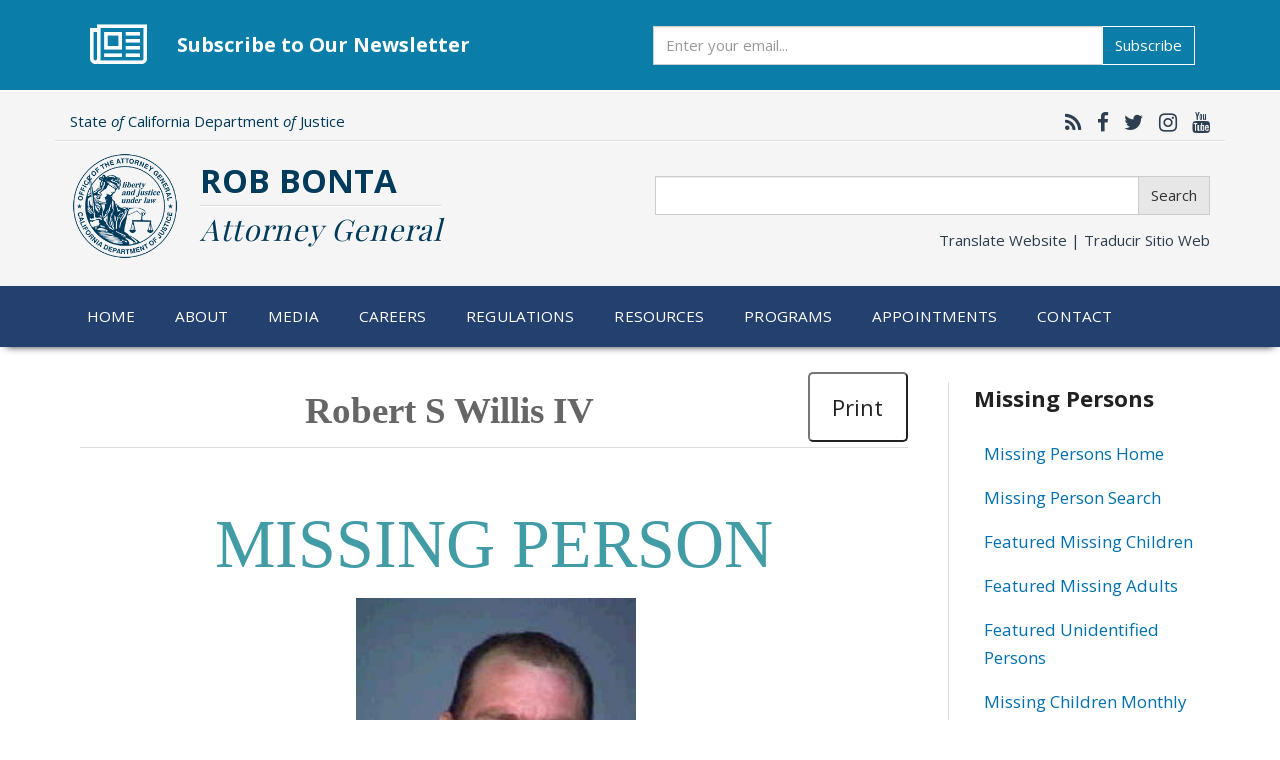

--- FILE ---
content_type: text/html; charset=utf-8
request_url: https://oag.ca.gov/missing/person/robert-s-willis-iv
body_size: 20652
content:
<!DOCTYPE html>
<html lang="en" dir="ltr" prefix="og: http://ogp.me/ns# content: http://purl.org/rss/1.0/modules/content/ dc: http://purl.org/dc/terms/ foaf: http://xmlns.com/foaf/0.1/ rdfs: http://www.w3.org/2000/01/rdf-schema# sioc: http://rdfs.org/sioc/ns# sioct: http://rdfs.org/sioc/types# skos: http://www.w3.org/2004/02/skos/core# xsd: http://www.w3.org/2001/XMLSchema#">
<head>
  <link rel="profile" href="http://www.w3.org/1999/xhtml/vocab" />
  <meta name="viewport" content="width=device-width, initial-scale=1.0">
  <meta http-equiv="Content-Type" content="text/html; charset=utf-8" />
<meta name="google-site-verification" content="xEmL-C4GwHUUV3xa5_meEBdRXothjohFP-peTjXSHtc" />
<link rel="shortcut icon" href="https://oag.ca.gov/sites/default/files/favicon_0.ico" type="image/vnd.microsoft.icon" />
<meta name="google-site-verification" content="rQ6oZQIxn_Jgp7Dq-sgruJW1gy830BKvtFSBNjqSw7A" />
<meta name="msvalidate.01" content="677D5153D29C8072A80042A74C837F58" />
<meta name="generator" content="Drupal 7 (http://drupal.org)" />
<link rel="canonical" href="https://oag.ca.gov/missing/person/robert-s-willis-iv" />
<link rel="shortlink" href="https://oag.ca.gov/node/98600" />
<meta property="og:site_name" content="State of California - Department of Justice - Office of the Attorney General" />
<meta property="og:type" content="article" />
<meta property="og:url" content="https://oag.ca.gov/missing/person/robert-s-willis-iv" />
<meta property="og:title" content="Robert S Willis IV" />
<meta property="og:updated_time" content="2017-11-22T08:09:10-08:00" />
<meta property="og:image" content="https://oag.ca.gov/sites/default/files/oag-opengraph.jpg" />
<meta name="twitter:card" content="summary_large_image" />
<meta name="twitter:url" content="https://oag.ca.gov/missing/person/robert-s-willis-iv" />
<meta name="twitter:title" content="Robert S Willis IV" />
<meta name="twitter:image" content="https://oag.ca.gov/sites/default/files/oag-opengraph.jpg" />
<meta property="article:published_time" content="2017-04-21T00:00:00-07:00" />
<meta property="article:modified_time" content="2017-11-22T08:09:10-08:00" />
<link rel="apple-touch-icon" href="https://oag.ca.gov/sites/default/themes/custom2017/oag2017/img/apple-touch-icon.png" />
<link rel="apple-touch-icon" href="https://oag.ca.gov/sites/default/themes/custom2017/oag2017/img/apple-touch-icon-72x72.png" sizes="72x72" />
<link rel="apple-touch-icon" href="https://oag.ca.gov/sites/default/themes/custom2017/oag2017/img/apple-touch-icon-76x76.png" sizes="76x76" />
<link rel="apple-touch-icon" href="https://oag.ca.gov/sites/default/themes/custom2017/oag2017/img/apple-touch-icon-114x114.png" sizes="114x114" />
<link rel="apple-touch-icon" href="https://oag.ca.gov/sites/default/themes/custom2017/oag2017/img/apple-touch-icon-120x120.png" sizes="120x120" />
<link rel="apple-touch-icon" href="https://oag.ca.gov/sites/default/themes/custom2017/oag2017/img/apple-touch-icon-144x144.png" sizes="144x144" />
<link rel="apple-touch-icon" href="https://oag.ca.gov/sites/default/themes/custom2017/oag2017/img/apple-touch-icon-152x152.png" sizes="152x152" />
<link rel="apple-touch-icon" href="https://oag.ca.gov/sites/default/themes/custom2017/oag2017/img/apple-touch-icon-180x180.png" sizes="180x180" />
<link rel="apple-touch-icon-precomposed" href="https://oag.ca.gov/sites/default/themes/custom2017/oag2017/img/apple-touch-icon-57x57.png" />
<link rel="apple-touch-icon-precomposed" href="https://oag.ca.gov/sites/default/themes/custom2017/oag2017/img/apple-touch-icon-72x72.png" sizes="72x72" />
<link rel="apple-touch-icon-precomposed" href="https://oag.ca.gov/sites/default/themes/custom2017/oag2017/img/apple-touch-icon-76x76.png" sizes="76x76" />
<link rel="apple-touch-icon-precomposed" href="https://oag.ca.gov/sites/default/themes/custom2017/oag2017/img/apple-touch-icon-114x114.png" sizes="114x114" />
<link rel="apple-touch-icon-precomposed" href="https://oag.ca.gov/sites/default/themes/custom2017/oag2017/img/apple-touch-icon-120x120.png" sizes="120x120" />
<link rel="apple-touch-icon-precomposed" href="https://oag.ca.gov/sites/default/themes/custom2017/oag2017/img/apple-touch-icon-144x144.png" sizes="144x144" />
<link rel="apple-touch-icon-precomposed" href="https://oag.ca.gov/sites/default/themes/custom2017/oag2017/img/apple-touch-icon-152x152.png" sizes="152x152" />
<link rel="apple-touch-icon-precomposed" href="https://oag.ca.gov/sites/default/themes/custom2017/oag2017/img/apple-touch-icon-180x180.png" sizes="180x180" />
  <title>Robert S Willis IV | State of California - Department of Justice - Office of the Attorney General</title>
  <style>
@import url("https://oag.ca.gov/modules/system/system.base.css?t85m9g");
</style>
<style>
@import url("https://oag.ca.gov/sites/default/modules/simplenews/simplenews.css?t85m9g");
@import url("https://oag.ca.gov/modules/field/theme/field.css?t85m9g");
@import url("https://oag.ca.gov/sites/default/modules/logintoboggan/logintoboggan.css?t85m9g");
@import url("https://oag.ca.gov/modules/node/node.css?t85m9g");
@import url("https://oag.ca.gov/sites/default/modules/calendar/css/calendar_multiday.css?t85m9g");
@import url("https://oag.ca.gov/sites/default/modules/views/css/views.css?t85m9g");
</style>
<style>
@import url("https://oag.ca.gov/sites/default/modules/ctools/css/ctools.css?t85m9g");
@import url("https://oag.ca.gov/sites/default/modules/wysiwyg_linebreaks/wysiwyg_linebreaks.css?t85m9g");
@import url("https://oag.ca.gov/sites/default/modules/date/date_api/date.css?t85m9g");
</style>
<link type="text/css" rel="stylesheet" href="//maxcdn.bootstrapcdn.com/font-awesome/4.7.0/css/font-awesome.min.css" media="all" />
<link type="text/css" rel="stylesheet" href="/sites/default/themes/custom2017/oag2017/css/bootstrap-doj-ext.css" media="all" />
<style>
@import url("https://oag.ca.gov/sites/default/themes/contrib/bootstrap/css/3.3.5/overrides.min.css?t85m9g");
@import url("https://oag.ca.gov/sites/default/themes/custom2017/oag2017/css/style.css?t85m9g");
@import url("https://oag.ca.gov/sites/default/themes/custom2017/oag2017/css/overrides.css?t85m9g");
@import url("https://oag.ca.gov/sites/default/themes/custom2017/oag2017/css/yamm-mega-menu.css?t85m9g");
</style>
  <!-- HTML5 element support for IE6-8 -->
  <!--[if lt IE 9]>
    <script src="https://cdn.jsdelivr.net/html5shiv/3.7.3/html5shiv-printshiv.min.js"></script>
  <![endif]-->
  <script src="//code.jquery.com/jquery-1.9.1.min.js"></script>
<script>window.jQuery || document.write("<script src='/sites/default/modules/jquery_update/replace/jquery/1.9/jquery.min.js'>\x3C/script>")</script>
<script src="https://oag.ca.gov/misc/jquery-extend-3.4.0.js?v=1.9.1"></script>
<script src="https://oag.ca.gov/misc/jquery-html-prefilter-3.5.0-backport.js?v=1.9.1"></script>
<script src="https://oag.ca.gov/misc/jquery.once.js?v=1.2"></script>
<script src="https://oag.ca.gov/misc/drupal.js?t85m9g"></script>
<script src="https://oag.ca.gov/misc/form.js?v=7.98"></script>
<script src="/sites/default/themes/custom2017/oag2017/js/bootstrap.js"></script>
<script src="https://oag.ca.gov/sites/default/modules/spamspan/spamspan.js?t85m9g"></script>
<script src="https://oag.ca.gov/sites/default/modules/google_analytics/googleanalytics.js?t85m9g"></script>
<script src="https://www.googletagmanager.com/gtag/js?id=G-6SNZMLLM7F"></script>
<script>window.dataLayer = window.dataLayer || [];function gtag(){dataLayer.push(arguments)};gtag("js", new Date());gtag("set", "developer_id.dMDhkMT", true);gtag("config", "G-6SNZMLLM7F", {"groups":"default"});</script>
<script src="https://oag.ca.gov/sites/default/modules/field_group/field_group.js?t85m9g"></script>
<script src="https://oag.ca.gov/sites/default/themes/contrib/bootstrap/js/misc/_collapse.js?v=7.98"></script>
<script>jQuery.extend(Drupal.settings, {"basePath":"\/","pathPrefix":"","setHasJsCookie":0,"ajaxPageState":{"theme":"oag2017","theme_token":"-XuJkUjonpPcWKZKhRZO5ZYO9FOk1uj7wIxTQgRKAmY","js":{"sites\/default\/themes\/contrib\/bootstrap\/js\/bootstrap.js":1,"\/\/code.jquery.com\/jquery-1.9.1.min.js":1,"0":1,"misc\/jquery-extend-3.4.0.js":1,"misc\/jquery-html-prefilter-3.5.0-backport.js":1,"misc\/jquery.once.js":1,"misc\/drupal.js":1,"misc\/form.js":1,"\/sites\/default\/themes\/custom2017\/oag2017\/js\/bootstrap.js":1,"sites\/default\/modules\/spamspan\/spamspan.js":1,"sites\/default\/modules\/google_analytics\/googleanalytics.js":1,"https:\/\/www.googletagmanager.com\/gtag\/js?id=G-6SNZMLLM7F":1,"1":1,"sites\/default\/modules\/field_group\/field_group.js":1,"sites\/default\/themes\/contrib\/bootstrap\/js\/misc\/_collapse.js":1},"css":{"modules\/system\/system.base.css":1,"sites\/default\/modules\/simplenews\/simplenews.css":1,"modules\/field\/theme\/field.css":1,"sites\/default\/modules\/logintoboggan\/logintoboggan.css":1,"modules\/node\/node.css":1,"sites\/default\/modules\/calendar\/css\/calendar_multiday.css":1,"sites\/default\/modules\/views\/css\/views.css":1,"sites\/default\/modules\/ctools\/css\/ctools.css":1,"sites\/default\/modules\/wysiwyg_linebreaks\/wysiwyg_linebreaks.css":1,"sites\/default\/modules\/date\/date_api\/date.css":1,"\/\/maxcdn.bootstrapcdn.com\/font-awesome\/4.7.0\/css\/font-awesome.min.css":1,"\/sites\/default\/themes\/custom2017\/oag2017\/css\/bootstrap-doj-ext.css":1,"sites\/default\/themes\/contrib\/bootstrap\/css\/3.3.5\/overrides.min.css":1,"sites\/default\/themes\/custom2017\/oag2017\/css\/style.css":1,"sites\/default\/themes\/custom2017\/oag2017\/css\/overrides.css":1,"sites\/default\/themes\/custom2017\/oag2017\/css\/yamm-mega-menu.css":1}},"better_exposed_filters":{"views":{"missing_persons_bulletins":{"displays":{"Monthly":{"filters":[]},"Quarterly":{"filters":[]}}}}},"googleanalytics":{"account":["G-6SNZMLLM7F"],"trackOutbound":1,"trackMailto":1,"trackDownload":1,"trackDownloadExtensions":"7z|aac|arc|arj|asf|asx|avi|bin|csv|doc|exe|flv|gif|gz|gzip|hqx|jar|jpe?g|js|mp(2|3|4|e?g)|mov(ie)?|msi|msp|pdf|phps|png|ppt|qtm?|ra(m|r)?|sea|sit|tar|tgz|torrent|txt|wav|wma|wmv|wpd|xls|xml|z|zip|pdf|"},"field_group":{"fieldset":"full"},"bootstrap":{"anchorsFix":"0","anchorsSmoothScrolling":"0","formHasError":1,"popoverEnabled":1,"popoverOptions":{"animation":1,"html":0,"placement":"right","selector":"","trigger":"click","triggerAutoclose":1,"title":"","content":"","delay":0,"container":"body"},"tooltipEnabled":1,"tooltipOptions":{"animation":1,"html":0,"placement":"auto left","selector":"","trigger":"hover focus","delay":0,"container":"body"}}});</script>
</head>
<body class="html not-front not-logged-in one-sidebar sidebar-second page-node page-node- page-node-98600 node-type-missing-person">
  <div id="skip-link">
    <a href="#main-content" class="element-invisible element-focusable">Skip to main content</a>
  </div>
    <header role="banner" id="page-header">
      <div class="region region-header">
    <div id="block-block-467" class="block block-block">

    
  <div class="content">
    <section id="ag-newsletter" class="container-fluid  sect-separator" style="margin-bottom:1.5rem; border-bottom:0;">
    <div class="container">
      <div class="icon"><i class="fa fa-newspaper-o" aria-hidden="true"></i></div>
      <h2 class="title" style="margin-bottom:0">Subscribe to Our Newsletter</h2>
      <form action="https://public.govdelivery.com/accounts/CAOAG/subscribers/qualify" accept-charset="UTF-8" method="post">
        <input type="hidden" name="utf8" value="&#x2713;" />
      	<input type="hidden" name="topic_id" id="topic_id" value="CAOAG_4" />
        <div class="input-group">
          <label class="sr-only" for="ag-weekly-newsletter" style="color: initial; background-color: initial">Subscribe</label>
          <input class="form-control form-subscribe" name="email" type="email" id="ag-weekly-newsletter" placeholder="Enter your email...">
          <span class="input-group-btn">
            <button name="commit" class="btn btn-info" type="submit" data-disable-with="Subscribe">Subscribe</button>
          </span>
        </div>
      </form>
    </div>
  </section>  </div>
</div><div id="block-block-370" class="block block-block">

    
  <div class="content">
    <div class="container">
	<div class="row top-row">
       <div class="col-xs-6 col-md-7"> 
       	  <div class="universal-heading">	
       		State <em>of</em> California Department <em>of</em> Justice 
          </div>  
       </div>	
	   <div class="col-xs-6 col-md-5">
          <div class="social-network">
            
       		<a href="https://oag.ca.gov/news/feed" target="_blank" title="California Attorney General RSS Feed" aria-label="California Attorney General RSS Feed"><i class="fa fa-rss" aria-hidden="true"></i></a>
			<a href="https://www.facebook.com/AGRobBonta" target="_blank" title="California Attorney General Facebook" aria-label="California Attorney General Facebook"><i class="fa fa-facebook" aria-hidden="true"></i></a>
			<a href="https://twitter.com/AGRobBonta" target="_blank" title="California Attorney General Twitter" aria-label="California Attorney General Twitter"><i class="fa fa-twitter" aria-hidden="true"></i></a>
                        <a href="https://www.instagram.com/AGRobBonta" target="_blank" title="California Attorney General Instagram" aria-label="California Attorney General Instagram"><i class="fa fa-instagram" aria-hidden="true"></i></a>
			<a href="https://www.youtube.com/user/caoag" target="_blank" title="California Attorney General YouTube" aria-label="California Attorney General YouTube"><i class="fa fa-youtube" aria-hidden="true"></i></a>
                        <!-- <a href="#" target="_blank" title="Google Translate this website" aria-label="Google Translate this website"><i class="fa fa-globe" aria-hidden="true"></i></a> -->
          </div>   
	   </div>
	</div>
    <div class="row middle-row">
       
        <div class="col-xs-12 col-md-6">
            <div class="main-logo-container">
            	<a href="/"><img class="main-logo" src="/sites/default/themes/custom2017/oag2017/img/doj-seal-header.png" alt="Calfifornia Department of Justice - Office of the Attorney General"></a>
            </div>
        	<div class="header">
            	<span>Rob Bonta</span> <br>
                <div class="header-separator"></div>
            	<span class="title">Attorney General</span>
            </div>
        </div>
        <div class="col-xs-12- col-md-6">
        	<div class="form-group">          
              <form action="/search-results/" accept-charset="utf-8">
              <div class="input-group desktopNavSearch">
                <label class="sr-only" for="query-header">Search</label>
                <input class="form-control form-search" name="query" type="text" id="query-header">
                <span class="input-group-btn">
                  <button class="btn btn-default form-submit" type="submit">Search</button>
                </span>
              </div>
              </form>
             <div class="form-group translate-header">
            	<a class="translate" data-toggle="modal" href="#siteTranslate">Translate Website&nbsp;|&nbsp;<span lang="es">Traducir Sitio Web</span></a>
            </div> 	 
        </div>
        </div>
    </div>
</div>
<!-- google translate -->
<div id="siteTranslate" class="modal fade bs-example-modal-lg" tabindex="-1" role="dialog" aria-labelledby="googleTranslate">
  <div class="modal-dialog modal-lg" role="document">
    <div class="modal-content">
        <div class="modal-header">
           <button type="button" class="close" data-dismiss="modal" aria-label="Close"><span aria-hidden="true">&times;</span></button>
           <h4 class="modal-title" id="googleTranslate">Google&#8482; Translate Disclaimer</h4>
        </div>
        <div class="modal-body">
           <p>This Google&#8482; translation feature is provided for informational purposes only.</p>

           <p>The Office of the Attorney General is unable to guarantee the accuracy of this translation and is therefore not liable for any inaccurate information resulting from the translation application tool.</p>

           <p>Please consult with a translator for accuracy if you are relying on the translation or are using this site for official business.</p>

           <p>If you have any questions please contact: Bilingual Services Program at <a href="mailto:EERROffice@doj.ca.gov">EERROffice@doj.ca.gov</a></p>

           <p>A copy of this disclaimer can also be found on our <a href="/disclaimer">Disclaimer</a> page.</p>
   
           <h5>Select a Language Below / Seleccione el Idioma Abajo</h5> 
          <div id="google_translate_element"></div>
             <script>
              function googleTranslateElementInit() {
                        new google.translate.TranslateElement({pageLanguage: 'en', layout: google.translate.TranslateElement.InlineLayout.HORIZONTAL, multilanguagePage: true}, 'google_translate_element');
              }
              </script>
              <script src="//translate.google.com/translate_a/element.js?cb=googleTranslateElementInit"></script>
        </div> 
        <div class="modal-footer">
              <button type="button" class="btn btn-default" data-dismiss="modal">Close</button>
        </div>
      </div>
    </div>
</div>
  </div>
</div>  </div>
</header> <!-- /#page-header -->

<!--  <nav class="navbar navbar-default yamm">
  <div class="container">
    <div class="navbar-header mobileNavSearch">
     <form action="/search-results/" accept-charset="utf-8">
        <div class="input-group">
          <input class="form-control form-search" name="query" type="text">
          <span class="input-group-btn">
            <button class="btn btn-default form-submit" type="button" style="margin-left:0.5em;">Search</button>
          </span>
        </div>
      </form>
      <button type="button" class="navbar-toggle collapsed" data-toggle="collapse" data-target="#navbar-collapse" aria-expanded="false">
        <span class="sr-only">Toggle navigation</span>
        <span class="icon-bar"></span>
        <span class="icon-bar"></span>
        <span class="icon-bar"></span>
      </button>
    </div> -->
    
    <!-- <div id="navbar-collapse" class="collapse navbar-collapse"> -->
    	
        <div class="region region-navigation">
    <div id="block-block-371" class="block block-block">

    
  <div class="content">
     <nav class="navbar navbar-default yamm">
  <div class="container">
    <div class="navbar-header mobileNavSearch">
     <form action="/search-results/" accept-charset="utf-8">
        <div class="input-group">
          <label class="sr-only" for="query-mobile">Search</label>
          <input class="form-control form-search" name="query" type="text" id="query-mobile">
          <span class="input-group-btn">
            <button class="btn btn-default form-submit" type="submit" style="margin-left:0.5em;">Search</button>
          </span>
        </div>
      </form>
      <button type="button" class="navbar-toggle collapsed" data-toggle="collapse" data-target="#navbar-collapse" aria-expanded="false">
        <span class="sr-only">Toggle navigation</span>
        <span class="icon-bar"></span>
        <span class="icon-bar"></span>
        <span class="icon-bar"></span>
      </button>
    </div>
    <div id="navbar-collapse" class="collapse navbar-collapse">

      <ul class="nav navbar-nav mainNavbar">
          <li class="dropdown"><a class="active-trail" href="/home">Home</a></li>
          <li class="dropdown yamm-fw"><a href="/about" class="dropdown-toggle" data-toggle="dropdown" id="accessible-menu-first-tier-1" aria-controls="accessible-menu-first-tier-2" aria-expanded="true">About</a>
              <ul class="dropdown-menu" id="accessible-menu-first-tier-2" aria-expanded="true" aria-hidden="false" aria-labelledby="accessible-menu-first-tier-1">
                  <li>
                    <div class="yamm-content">
                      <div class="row">
                              <div class="col-md-3">
                                  <ul class="subList">
                                      <li><a href="/about"><img class="img-thumbnail" alt="Attorney General Rob Bonta" src="/sites/default/files/media/ag-bonta-official-2.jpg"></a></li>  
                                  </ul>
                              </div>
                              <div class="col-md-3">
                                  <h4>Who We Are</h4>
                                      <ul class="subList">
                                          <li><a href="/about">About AG Rob Bonta</a></li>
                                          <li><a href="/office">About the Office of the Attorney General</a></li>
                                          <li><a href="/history">History of the Office</a></li>

                                      </ul>
                              </div>
                              <div class="col-md-3"> 
                                  <h4>What We Do</h4>
                                      <ul class="subList">
                                          <li><a href="/careers/aboutus/psle">Public Safety</a></li>
                                          <li><a href="/opinions">Opinions and Quo Warranto</a></li>
                                          <li><a href="/research">Research Advisory Panel</a></li>
                                          <li><a href="/research-center">Research Center</a></li>
                                          <li><a href="/children-seniors">Children &amp; Families</a></li>
                                          <li><a href="/civil">Civil Rights</a></li>
                                          <li><a href="/consumers">Consumer Protection</a></li>
                                          <li><a href="/environment">Environment &amp; Public Health</a></li>
                                      </ul>
                              </div>
                              <div class="col-md-3">
                                  <h4>What We're Working On</h4>
                                  <ul class="subList">
                                      <li><a href="/housing">Housing</a></li>
                                      <li><a href="/ogvp">Office of Gun Violence Prevention</a></li>
                                      <li><a href="/21st-century-policing">21st Century Policing</a></li>
                                      <li><a href="/economic">Consumer Protection and Economic Opportunity</a></li>
                                      <li><a href="/health-care">Health Care</a></li>
                                      <li><a href="/environment/justice">Environmental Justice</a></li>
                                      <li><a href="/equality">Equality</a></li>
                                      <li><a href="/immigrant">Immigration</a></li>
                                                                              <li><a href="/bcj">Children’s Rights</a></li>
                                      <li><a href="https://openjustice.doj.ca.gov/" target="_blank">OpenJustice</a></li>

                                  </ul>
                              </div>
                      </div>
                   </div>
                   </li>
              </ul>
          </li>
          <li class="dropdown"><a href="/media" class="dropdown-toggle" data-toggle="dropdown" id="accessible-menu-first-tier-3" aria-controls="accessible-menu-first-tier-4" aria-expanded="true">Media</a>
              <ul class="dropdown-menu" id="accessible-menu-first-tier-4" aria-expanded="true" aria-hidden="false" aria-labelledby="accessible-menu-first-tier-3">
                 <li>
                    <div class="yamm-content">
                      <div class="row">
                        <div class="col-md-12">
                            <h4>Media Center</h4>
                               <ul class="subList"> 
                                  <li><a href="/media/news">Press Releases</a></li>
                                  <li><a href="/media/library">Media Library</a></li>        
                               </ul>
                        </div>
                        <div class="col-md-12">
                            <h4>Social Media</h4> 
                               <ul class="subList">
                                  <li><a href="https://www.facebook.com/AGRobBonta" target="_blank"  title="California Attorney General Facebook">Facebook</a></li>
                                  <li><a href="https://x.com/AGRobBonta" target="_blank"  title="California Attorney General Twitter">X</a></li>
                                  <li><a href="https://www.instagram.com/AGRobBonta/" target="_blank" title="California Attorney General Instagram">Instagram</a></li>
                                  <li><a href="https://www.youtube.com/user/caoag" target="_blank" title="California Attorney General YouTube">YouTube</a></li>
                                  <li><a href="https://www.tiktok.com/@agrobbonta" target="_blank" title="California Attorney General Tiktok">Tiktok</a></li>
                                  <li><a href="https://www.threads.com/@agrobbonta/" target="_blank" title="California Attorney General Threads">Threads</a></li>
                                  <li><a href="https://agrobbonta.substack.com" target="_blank" title="California Attorney General Substack">Substack</a></li>
                                  <li><a href="https://bsky.app/profile/agrobbonta.oag.ca.gov" target="_blank" title="California Attorney General Bluesky">Bluesky</a></li>
                              </ul>
                        </div>
                      </div>     
                     </div>
                  </li>       
              </ul>
          </li>
          <li class="dropdown yamm-fw"><a href="/careers" class="dropdown-toggle" data-toggle="dropdown">Careers</a>
              <ul class="dropdown-menu">
                <li>
                    <div class="yamm-content">
                      <div class="row">
                        <div class="col-md-3">
                         <h4>Career Opportunities</h4>
                             <ul class="subList"> 
                                  <li><a href="/careers/how-to-apply">How to Apply</a></li>
                                  <li><a href="/careers/exams">Assessments</a></li>
                                  <li><a href="/careers/job-vacancies">Job Vacancies</a></li>
                                  <li><a href="/careers/students">Internships &amp; Student Positions</a></li>  
                                  <li><a href="/special-agent-recruitment">Become a Special Agent</a></li>
                                  <li><a href="/dag-recruitment">Become a Deputy Attorney General</a></li>
                             </ul>
                          </div>
                          <div class="col-md-3">
                           <h4>Organization of the Office</h4>
                              <ul class="subList">
                                  <li><a href="/careers/aboutus">About the Office</a></li>
                                  <li><a href="/careers/aboutus/legal">Legal Services Divisions</a></li>
                                  <li><a href="/law/dle">Division of Law Enforcement</a></li>
                                  <li><a href="/careers/descriptions/cjis">California Justice Information Services (CJIS)</a></li>
                                  <li><a href="/careers/aboutus/administration">Administration</a></li>
                              </ul>
                          </div>
                            <div class="col-md-6">
                           <h4>AG Honors Program &amp; Geoffrey Wright Solicitor General Fellowship</h4>
                               <ul class="subList">
                                   <li><a href="/careers/honors">Attorney General's Honors Program</a></li>
                                   <li><a href="/careers/osg-fellowship">Geoffrey Wright Solicitor General Fellowship</a></li> 
                              </ul>
                          </div>
                        </div>
                    </div>
                  </li>
              </ul>                  
          </li>
          <li class="dropdown"><a href="/regulations">Regulations</a>
          
          </li>
          <li class="dropdown yamm-fw"><a href="/services-info" class="dropdown-toggle" data-toggle="dropdown">Resources</a>
              <ul class="dropdown-menu">
                  <li>
                    <div class="yamm-content">
                      <div class="row">
                        <div class="col-md-3">
                              <h4>For Businesses</h4>
                              <ul class="subList">
                                  <li><a href="/privacy/databreach/reporting">Submit Data Security Breach</a></li>
                                  <li><a href="/privacy/business-privacy">Privacy Resources</a></li>
                                  <li><a href="/hiddenfees">SB 478 - Hidden Fees</a></li>
                              </ul>
                        </div>
                        <div class="col-md-3">      
                              <h4>Service on the Attorney General</h4>
                              <ul class="subList">
                                  <li><a href="/services-info#locations">Office Locations / Status Updates</a></li>
                                  <li><a href="/services-info#require">Laws Requiring Service on the AG</a></li>
                              </ul>
                              
                        </div>
                        <div class="col-md-3">
                          <h4>Open Government</h4>
                          <ul class="subList">
                              <li><a href="/government">Overview</a></li>
                              <li><a href="/initiatives">Ballot Initiatives</a></li>
                              <li><a href="/conflict-interest">Conflicts of Interest</a></li>
                              <li><a href="/cjsc/aboutcjsc">Criminal Justice Statistics</a></li>
                              <li><a href="/consumers/general/pra">Public Records</a></li>
                              <li><a href="/publications">Publications</a></li>
                          </ul>
                        </div>
                        <div class="col-md-3">
                          <h4>Grants</h4>
                          <ul class="subList">
                              <li><a href="/grant-opportunities">Grant Opportunities</a></li>
                          </ul>
                        </div>
                  </div>
                </div>
              </li>     
            </ul>
          </li>
          <li class="dropdown yamm-fw"><a href="/programs" class="dropdown-toggle" data-toggle="dropdown">Programs</a>
              <ul class="dropdown-menu">
                  <li>
                    <div class="yamm-content">
                      <div class="row">
                          <div class="col-md-3">
                              <h4>Programs</h4>
                              <ul class="subList">
                                  <li><a href="/programs">See All Programs</a></li>          
                              </ul>
                          </div>
                  
                          <div class="col-md-3">
                              <h4>Most Popular</h4>
                              <ul class="subList" >
                                  <li><a href="/charities">Charities</a></li>
                                  <li><a href="https://www.meganslaw.ca.gov" target="_blank">Megan's Law</a></li>
                                  <li><a href="/cures">CURES</a></li>
                                  <li><a href="/services-info">Service on the Attorney General</a></li>
                                  <li><a href="/dmfea">Division of Medi-Cal Fraud &amp; Elder Abuse</a></li>
                              </ul>
                          </div>
                          <div class="col-md-6">
                           <h4>&nbsp; <span class="sr-only">Most Popular</span></h4>
                               <ul class="subList">
                                  <li><a href="/register">Permits &amp; Registrations</a></li>
                                  <li><a href="/prop65">Prop 65 – Safe Drinking Water</a></li>
                                  <li><a href="/missing">Missing Persons</a></li>
                                  <li><a href="/privacy/databreach/reporting">Data Security Breach</a></li>
                                  <li><a href="/human-trafficking">Human Trafficking</a></li>
                              </ul>
                          </div>
                      
                      </div>
                    </div>
                  </li>
              </ul>       
          </li>
          <li class="dropdown"><a href="/appointments">Appointments</a></li>
          <li class="dropdown"><a href="/contact" class="dropdown-toggle" data-toggle="dropdown">Contact</a>
              <ul class="dropdown-menu">
                  <li>
                    <div class="yamm-content">
                      <div class="row">
                          <div class="col-md-12">
                              <ul class="subList">  
                                  <li><a href="/contact">Contact Us</a></li>
                                  <li><a href="/contact-espanol#googtrans(es)" class="sub notranslate">Contact Us - En español</a></li>
                                  <li><a href="/consumers/contact/espanol">Contáctenos/Formularios</a></li>
                                  <li><a href="/services-info">Service on the Attorney General</a></li>
                              </ul>   
                          </div>
                      </div>
                    </div>
                  </li>
              </ul>
          </li>
      </ul>

    </div>

  </div>
</nav>

<script>
  jQuery('ul.mainNavbar li.dropdown > a').on("keydown click", function(event) {
    var keycode = (event.keyCode ? event.keyCode : event.which);

    switch (keycode) {
      case 27: // 27 - escape key
        jQuery('ul.mainNavbar .dropdown-menu').hide();
        jQuery(this).parent().removeClass('open');
        jQuery(this).parent().find('.dropdown-menu').hide();
        return false;

      case 1: // 1 - click
      case 13: // 13 - enter key
        var drop = jQuery(this).parent().find('.dropdown-menu');
        
        if(jQuery(this).parent().hasClass("open") || drop.length == 0) {
          var href = jQuery(this).attr('href');
          window.location.href = href;
          return;
        }
      
        jQuery('ul.mainNavbar .dropdown-menu').hide();
        jQuery('ul.mainNavbar .dropdown.open').removeClass('open');
        drop.show();
        jQuery(this).parent().addClass('open');
        return false;
        
      case 40: // 40 - down arrow key
        jQuery('ul.mainNavbar .dropdown-menu').hide();
        jQuery('ul.mainNavbar .dropdown.open').removeClass('open');
        jQuery(this).parent().find('.dropdown-menu').show();
        jQuery(this).parent().addClass('open');
        break;
    }
  });  
  
  
  jQuery('ul.mainNavbar li.dropdown').hover(function() {
    jQuery(this).find('.dropdown-menu').show();
    jQuery(this).addClass('open');
  }, function() {
    jQuery(this).find('.dropdown-menu').hide();
    jQuery(this).removeClass('open');
  });
  
</script>
  </div>
</div>  </div>
        
    <!-- </div> -->
    
<!--   </div>
 </nav> -->
 
<div class="container-fluid">
  <div class="row">
   </div>    
</div> 

 
<div class="main-container container">

  <div class="row">

    
    <section class="col-sm-9">
      <a id="main-content"></a>
                    <h1 class="page-header">Robert S Willis IV</h1>
                                                   
                    <div class="region region-content">
    <div id="block-system-main" class="block block-system">

    
  <div class="content">
    
<div id="node-98600" class="node node-missing-person clearfix" about="/missing/person/robert-s-willis-iv" typeof="sioc:Item foaf:Document">

<div class="dontprint"><button onClick="window.print()">Print</button></div>

  <div class="content clearfix">
      <div class="col-md-12 infoTitle">Missing Person</div>
      <div id="mpName"></div>
      <div class="pictureHolder">
            <div id="progPhotoHolder"></div>
            <div id="oriPhotoHolder"></div>
      </div>
        <table class="mpTbl">
            <tr>
                <td class="mpLabel" style="width:32%">Missing Since:</td>
                <td class="mpData" style="width:25%"><div id="LSDateHolder"></div></td>
                <td class="mpLabel" style="width:20%">Sex:</td>
                <td class="mpData"><div id="genderHolder"></div></td>
            </tr>
            <tr>
                <td class="mpLabel">DOB:</td>
                <td class="mpData"><div id="dobHolder"></div></td>
                <td class="mpLabel">Race:</td>
                <td class="mpData"><div id="raceHolder"></div></td>
            </tr>
            <tr>
                <td class="mpLabel">Height:</td>
                <td class="mpData"><div id="heightHolder"></div></td>
                <td class="mpLabel">Eyes:</td>
                <td class="mpData"><div id="eyeColorHolder"></div></td>
            </tr>
            <tr>
                <td class="mpLabel">Weight:</td>
                <td class="mpData"><div id="weightHolder"></div></td>
                <td class="mpLabel">Hair:</td>
                <td class="mpData"><div id="hairHolder"></div></td>
            </tr>
            <tr>
                <td class="mpLabel">AKA:</td>
                <td class="mpData" colspan="3"><div id="AKAHolder"></div></td>
            </tr>
            <tr>
                <td class="mpLabel">Nickname:</td>
                <td class="mpData" colspan="3"><div id="nicknameHolder"></div></td>
            </tr>
            <tr>
                <td class="mpLabel">Clothing:</td>
                <td class="mpData" colspan="3"><div id="clothingHolder"></div></td>
            </tr>
            <tr>
                <td class="mpLabel">Scars/Marks/Tattoo:</td>
                <td class="mpData" colspan="3"><div id="markHolder"></div></td>
            </tr>
            <tr>
                <td class="mpLabel">Jewelry:</td>
                <td class="mpData" colspan="3"><div id="jewelryHolder"></div></td>
            </tr>
            <tr>
                <td class="mpLabel">Other Identifier:</td>
                <td class="mpData" colspan="3"><div id="otheridHolder"></div></td>
            </tr>
            <tr>
                <td class="mpLabel">Dental X-rays Available:</td>
                <td class="mpData"><div id="xrayHolder"></div></td>
            </tr>
            <tr>
                <td class="mpData note" colspan="4"><div id="noteHolder"></div></td>
            </tr>
        </table>
     <!--  <table class="col-md-10 col-md-offset-1 mpTbl">
          <tr>
              <td class="mpLabel">Report Type:</td>
              <td class="mpData"><div id="reportTypeHolder"></div></td>
          </tr>
          <tr>
              <td class="mpLabel">Date / Location Last Seen:</td>
              <td class="mpData"><div id="LSDateHolder"></div> / <div id="LSLocationHolder"></div></td>
          </tr>
      </table> -->

      <div id="contactRegion">
        <div class="subHeader">Contact</div>
          <table class="mpTbl">
              <tr>
                  <td class="mpLabel" style="width:32%">Agency:</td>
                  <td class="mpData" style="width:25%"><div id="agencyHolder"></div></td>
              </tr>
              <tr>
                  <td class="mpLabel">Phone Number:</td>
                  <td class="mpData"><div id="contactNoHolder"></div></td>
              </tr>
              <tr>
                  <td class="mpLabel">Case Number:</td>
                  <td class="mpData"><div id="caseNoHolder"></div></td>
              </tr>
              <!-- <tr>
                  <td class="mpData" colspan="4"><div id="pageURL"></div></td>
              </tr> -->
          </table>
        </div>

      <footer>&nbsp;</footer>
      <div id="suspectRegion">
       <div class="subHeader" id="suspect">Suspect</div>
        <!-- <div class="pictureHolder" style="width:29%; float:left; margin-right:1em;"> -->
          <div class="pictureHolder">
              <div id="spPhotoHolder"></div>
          </div>

            <table class="mpTbl"><!--style="width:69%" -->
                <tr>
                    <td class="mpLabel" style="width:32%">Name:</td>
                    <td class="mpData" style="width:25%"><div id="spName"></div></td>
                    <td class="mpLabel" style="width:20%">DOB:</td>
                    <td class="mpData"><div id="spDobHolder"></div></td>
                </tr>
                <tr>
                    <td class="mpLabel">Race:</td>
                    <td class="mpData"><div id="spRaceHolder"></div></td>
                    <td class="mpLabel">Sex:</td>
                    <td class="mpData"><div id="spGenderHolder"></div></td>
                </tr>
                <tr>
                    <td class="mpLabel">Height:</td>
                    <td class="mpData"><div id="spHeightHolder"></div></td>
                    <td class="mpLabel">Weight:</td>
                    <td class="mpData"><div id="spWeightHolder"></div></td>
                </tr>
                <tr>
                    <td class="mpLabel">Eyes:</td>
                    <td class="mpData"><div id="spEyeColorHolder"></div></td>
                    <td class="mpLabel">Hair:</td>
                    <td class="mpData"><div id="spHairHolder"></div></td>
                </tr>
                <tr>
                    <td class="mpLabel">Alias:</td>
                    <td class="mpData" colspan="3"><div id="spAliasHolder"></div></td>
                </tr>
                <tr>
                    <td class="mpLabel">Scars/Marks/Tattoo:</td>
                    <td class="mpData" colspan="3"><div id="spMarksHolder"></div></td>
                </tr>
                <tr>
                    <td class="mpLabel">Note:</td>
                    <td class="mpData" colspan="3"><div id="spNoteHolder"></div></td>
                </tr>
                <!-- <tr>
                  <td colspan="4" style="color:#429CA5; font-size:1.5em; padding-left:0.2em; border-bottom: 1px solid #429CA5; background:#fff;">Vehicle Information</td>
                </tr> -->
            </table>
        </div>

      <div id="vehicleRegion">
        <div class="subHeader">Vehicle</div>
              <div class="pictureHolder">
                <div id="VehiclePhotoHolder"></div>
              </div>
          <table class="mpTbl">
             <tr>
                  <td class="mpLabel" style="width:32%">Make:</td>
                  <td class="mpData" style="width:25%"><div id="VehicleMakeHolder"></div></td>
                  <td class="mpLabel" style="width:20%">Model:</td>
                  <td class="mpData"><div id="VehicleModelHolder"></div></td>
              </tr>
              <tr>
                  <td class="mpLabel">Year:</td>
                  <td class="mpData"><div id="VehicleYearHolder"></div></td>
                  <td class="mpLabel">Color:</td>
                  <td class="mpData"><div id="VehicleColorHolder"></div></td>
              </tr>
              <tr>
                  <td class="mpLabel">Plate No:</td>
                  <td class="mpData"><div id="VehicleLicenseHolder"></div></td>
                  <td class="mpLabel">State:</td>
                  <td class="mpData"><div id="VehicleStateHolder"></div></td>
              </tr>
              <tr>
                  <td class="mpLabel">Description:</td>
                  <td class="mpData" colspan="3"><div id="VehicleDescHolder"></div></td>
              </tr>
          </table>
        </div>

<!-- SAVE -->
    <!--   <div class="printData">
        <table class="col-md-10 col-md-offset-1 mpTbl">
          <tr>
              <td class="mpLabel">Missing Since:</td>
              <td class="mpData"><div id="LSDateHolder"></div></td>
          </tr>
          <tr>
              <td class="mpLabel">Last Seen:</td>
              <td class="mpData"><div id="LSLocationHolder"></div></td>
          </tr>
          <tr>
              <td class="mpLabel">Height:</td>
              <td class="mpData"><div id="weightHolder"></div></td>
          </tr>
          <tr>
              <td class="mpLabel">Weight:</td>
              <td class="mpData"><div id="weightHolder"></div></td>
          </tr>
          <tr>
              <td class="mpLabel">Sex:</td>
              <td class="mpData"><div id="genderHolder"></div></td>
          </tr>
          <tr>
              <td class="mpLabel">Eyes:</td>
              <td class="mpData"><div id="eyeColorHolder"></div></td>
          </tr>
          <tr>
              <td class="mpLabel">Hair:</td>
              <td class="mpData"><div id="hairHolder"></div></td>
          </tr>
          <tr>
              <td class="mpLabel">Tattoos:</td>
              <td class="mpData"><div id="markHolder"></div></td>
          </tr>
        </table>
      </div> -->

      <!-- <div class="briefInfo">
            <div id="raceHolder"></div>
            <div id="genderHolder"></div>
            <div id="heightHolder"></div>
            <div id="weightHolder"></div>
      </div> -->
        <!-- </div> -->
        <!-- <div id="vehicleRegion">
          <div class="col-md-10 col-md-offset-1 subHeader">Suspect Vehicle</div>
          <table class="col-md-10 col-md-offset-1 mpTbl">
              <tr>
                  <td class="mpLabel" style="width:25%">Make:</td>
                  <td class="mpData"><div id="agencyHolder">--</div></td>
              </tr>
              <tr>
                  <td class="mpLabel">Color:</td>
                  <td class="mpData"><div id="contactNoHolder">--</div></td>
              </tr>
              <tr>
                  <td class="mpLabel">Plate Number:</td>
                  <td class="mpData"><div id="caseNoHolder">--</div></td>
              </tr>
          </table>
        </div> -->
        <!-- <div id="suspectInfo">
        <div class="infoTitle suspect">Suspect</div>
        <div id="spName"></div>

        <div class="briefInfo suspect" style="width:70%">
              <div id="spRaceHolder"></div>
              <div id="spGenderHolder"></div>
              <div id="spHeightHolder"></div>
              <div id="spWeightHolder"></div>
        </div>
        <div class="divider sp">&nbsp;</div>

        <table class="col-md-10 col-md-offset-1 mpTbl">
            <tr>
                <td class="mpLabel">Hair / Eye Color:</td>
                <td class="mpData"><div id="spHairHolder"></div> / <div id="spEyeColorHolder"></div></td>
            </tr>
            <tr>
                <td class="mpLabel">Date of Birth:</td>
                <td class="mpData"><div id="spDobHolder"></div></td>
            </tr>
            <tr>
                <td class="mpLabel">Alias:</td>
                <td class="mpData"><div id="spAliasHolder"></div></td>
            </tr>
        </table>
      </div> -->

      <div id="footerLogo"><img src="https://oag.ca.gov/sites/default/themes/custom2017/oag2017/img/print_version.jpg"></div>

    <div class="field field-name-field-missing-person-picture field-type-image field-label-hidden"><div class="field-items"><div class="field-item even"><img typeof="foaf:Image" class="img-responsive" src="https://oag.ca.gov/sites/default/files/missing-person/images/orig/Robert-Willis-98600.jpg" width="328" height="384" alt="Robert S Willis IV" /></div></div></div><div class="field field-name-field-missing-person-sex field-type-list-text field-label-inline clearfix"><div class="field-label">Sex:&nbsp;</div><div class="field-items"><div class="field-item even">Male</div></div></div><div class="field field-name-field-missing-person-race field-type-text field-label-inline clearfix"><div class="field-label">Race:&nbsp;</div><div class="field-items"><div class="field-item even">White</div></div></div><div class="field field-name-field-missing-person-hair field-type-text field-label-inline clearfix"><div class="field-label">Hair Color:&nbsp;</div><div class="field-items"><div class="field-item even">Brown</div></div></div><div class="field field-name-field-missing-person-eye-color field-type-text field-label-inline clearfix"><div class="field-label">Eye Color:&nbsp;</div><div class="field-items"><div class="field-item even">Brown</div></div></div><div class="field field-name-field-missing-person-height-ft field-type-list-float field-label-inline clearfix"><div class="field-label">Height:&nbsp;</div><div class="field-items"><div class="field-item even">5</div></div></div><div class="field field-name-field-missing-person-height-in field-type-list-text field-label-hidden"><div class="field-items"><div class="field-item even">10</div></div></div><div class="field field-name-field-missing-person-weight field-type-number-integer field-label-inline clearfix"><div class="field-label">Weight:&nbsp;</div><div class="field-items"><div class="field-item even">180 lbs.</div></div></div><div class="field field-name-field-missing-person-dob field-type-datetime field-label-inline clearfix"><div class="field-label">Date of Birth:&nbsp;</div><div class="field-items"><div class="field-item even"><span  property="dc:date" datatype="xsd:dateTime" content="1970-12-23T00:00:00-08:00" class="date-display-single">12/23/1970</span></div></div></div><div class="field field-name-field-missing-person-clothing field-type-text field-label-inline clearfix"><div class="field-label">Clothing:&nbsp;</div><div class="field-items"><div class="field-item even">Harris Construction camo jacket, blue jeans, gloves, size 8 boots, and camo baseball cap</div></div></div><div class="field field-name-field-missing-person-last-seen field-type-datetime field-label-inline clearfix"><div class="field-label">Date Last Seen:&nbsp;</div><div class="field-items"><div class="field-item even"><span  property="dc:date" datatype="xsd:dateTime" content="2008-10-29T00:00:00-07:00" class="date-display-single">10/29/2008</span></div></div></div><div class="field field-name-field-missing-person-marks field-type-text field-label-inline clearfix"><div class="field-label">Scars/Marks/Tattoos:&nbsp;</div><div class="field-items"><div class="field-item even">Tattoos- devil on left shoulder, eagle on right shoulder</div></div></div><div class="field field-name-field-missing-person-other-id field-type-text field-label-inline clearfix"><div class="field-label">Other Identifier:&nbsp;</div><div class="field-items"><div class="field-item even">Goatee</div></div></div><div class="field field-name-field-missing-person-dent-xrays field-type-list-boolean field-label-inline clearfix"><div class="field-label">Dental X-rays Available?:&nbsp;</div><div class="field-items"><div class="field-item even">Yes</div></div></div><div class="field field-name-field-missing-person-note field-type-text-long field-label-hidden"><div class="field-items"><div class="field-item even">Robert was last seen on October 29, 2008. </div></div></div><fieldset  class="collapsible  group-contact field-group-fieldset panel panel-default form-wrapper" id="node-missing-person-full-group-contact">
          <legend class="panel-heading">
      <a href="#node-missing-person-full-group-contact-body" class="panel-title fieldset-legend" data-toggle="collapse">Contact</a>
    </legend>
        <div class="panel-body panel-collapse collapse fade in" id="node-missing-person-full-group-contact-body">
        <div class="field field-name-field-mp-contact-agency field-type-text field-label-inline clearfix"><div class="field-label">Reporting Agency:&nbsp;</div><div class="field-items"><div class="field-item even">Fresno County Sheriff&#039;s Department</div></div></div><div class="field field-name-field-mp-contact-phone-number field-type-text field-label-inline clearfix"><div class="field-label">Phone Number:&nbsp;</div><div class="field-items"><div class="field-item even">(559) 660-8403</div></div></div><div class="field field-name-field-mp-contact-case-number field-type-text field-label-inline clearfix"><div class="field-label">Case Number:&nbsp;</div><div class="field-items"><div class="field-item even">08-32691</div></div></div>  </div>
</fieldset>

  </div>
</div>

<style type="text/css">

h1 {
  font-size: 3.5em;
  margin-top: 0.5em;
  margin-bottom: 0.1em;
  font-family: Georgia, "Times New Roman", Times, serif;
  text-align: center;
  border: none;
  text-transform: capitalize;
  padding: 0.3em;
  color: #666 !important;
  background-color: #fff;
}

.pictureHolder {
  position: relative;
  text-align: center;
  width: 100%;
  margin-top: 1em;
}
#progPhotoHolder, #oriPhotoHolder {
  text-align: center;
  margin-right: 1em;
  display: inline-block;
}

#oriPhotoHolder .field-item {
  float: left;
}

#oriPhotoHolder .field-item.odd {
  margin-left: 1em;
}

#progPhotoHolder img, #oriPhotoHolder img, #spPhotoHolder img {
  /*width: 280px;
  height: 336px;*/
  max-width: 280px;
  height: auto;
}

.capText {
  font-size: 1.6em;
  color: #429CA5;
  margin: 0.3em;
  display: none;
}
.briefInfo {
  position: relative;
  float: right;
  width: 35%;
  font-size: 3em;
  font-family: Georgia, "Times New Roman", Times, serif;
  color: #429CA5;
  text-align: center;
  margin: 0.3em 0 0.8em 0;
}

.suspect, .vehicle {
  color: #7E281C !important;
}

.infoTitle {
  margin: 0.5em 0 -0.2em 0;
  text-transform: uppercase;
  color: #429CA5;
  font-size: 4em;
  text-align: center;
  font-family: Georgia, "Times New Roman", Times, serif;
}
#raceHolder, #genderHolder, #heightHolder, #weightHolder, #spRaceHolder, #spGenderHolder, #spHeightHolder, #spWeightHolder  {
  margin-bottom: 0.3em;
}

#hairHolder, #eyeColorHolder, #LSDateHolder, #LSLocationHolder, #spHairHolder, #spEyeColorHolder {
  display: inline-block;
}

.divider {
  height: 4px;
  background-color: #429CA5;
}

.divider.sp{
  background-color: #7E281C;
}
.field-name-field-missing-person-age-prog img, .field-name-field-missing-person-picture img {
  display: none;
}

table.mpTbl {
  background-color: none;
  width: 100%;
}

table.mpTbl td.mpLabel {
  vertical-align: top;
  text-transform: uppercase;
  font-weight: 400;
}

table tr td.mpLabel, table tr td.mpData {
  font-size: 1.4em;
  color: #333;
  background-color: #FFF;
  font-weight: 300;
  line-height: 1.5em;
  padding: 0.25em;
  vertical-align: top;
}

table.mpTbl tr {
  border-bottom: 2px solid #ddd;
}
table.mpTbl tr:last-child {
  border-bottom: none;
}

table.mpTbl tr td.note{
  font-size: 1.6em;
  /*line-height: 1.6em;*/
}

.subHeader {
  font-size: 2em;
  color: #429CA5;
  border-bottom: 2px solid #429CA5;
  margin: 0.3em 0;
}
.field-name-field-missing-person-age-prog,
.field-name-field-missing-person-picture,
.field-name-field-missing-person-race,
.field-name-field-missing-person-sex,
.field-name-field-missing-person-height-ft,
.field-name-field-missing-person-height-in,
.field-name-field-missing-person-weight,
.field-name-field-missing-person-report-type,
.field-name-field-missing-person-hair,
.field-name-field-missing-person-eye-color,
.field-name-field-missing-person-dob,
.field-name-field-missing-person-last-loc,
.field-name-field-missing-person-last-seen,
.field-name-field-missing-person-nickname,
.field-name-field-missing-person-marks,
.field-name-field-missing-person-jewelry,
.field-name-field-missing-person-other-id,
.field-name-field-missing-person-clothing,
.field-name-field-missing-person-note,
.field-name-field-missing-person-aka, .field-name-field-missing-person-nickname, .field-name-field-missing-person-dent-xrays, .group-contact, .group-suspect, .group-vehicle-info,
.field-name-field-missing-suspects, .field-name-field-missing-vehicles {
  display: none;
}

.dontprint button {
  padding: 0.5em 1em;
  font-size: 1.3em;
  border-radius: 5px;
  background: #fff;
  float: right;
}

#footerLogo {
  display: none;
}

@media screen {
  #progPhotoHolder img, #oriPhotoHolder img{
    max-width: 280px;
    /*max-height: 336px;*/
    width: auto;
  }
}

@media print {

  .dontprint {
    display: none;
  }

  .infoTitle {
      margin-top: 0;
  }

  h1 {
      margin-top: 0em;
      margin-bottom: -0.5em;
  }

  .subHeader {
    width: 100%;
  }

  body.toolbar-drawer {
    padding-top: 0 !important;
  }

  .main-container > .row {
    margin: 0;
    padding: 0;
    width: 100%;
  }

  #page-header,
  .region.region-page-top,
  .tabs--primary {
    display: none;
  }

  .region.region-page-top {
    display: none;
  }

  table tr td.mpLabel, table tr td.mpData {
    font-size: 1.2em;
    color: #333;
    background-color: #FFF;
    font-weight: 300;
    /*line-height: 1.2em;*/
  }

  table.mpTbl tr td.note{
    font-size: 1.2em;
    /*line-height: 1.2em;*/
  }

  /*#pageURL {
    display: block;
    color: #666;
    position: fixed;
    top: 900px;
    text-align: center;
    width: 100%;
    font-size: 1.2em;

  }*/

  #footerLogo {
    text-align: center;
    width: 100%;
    position: fixed;
    top: 1200px;
    bottom: 10px;
    display: block;
  }

  footer {
    page-break-after: always;
  }

  .footer.container {
    display: none;
  }

  .content {
    width: 120%;
  }

  aside {
    display: none;
    width: 1%;
  }

  table.mpTbl {
    width: 100%;
  }


  .col-sm-1, .col-sm-2, .col-sm-3, .col-sm-4, .col-sm-5, .col-sm-6, .col-sm-7, .col-sm-8, .col-sm-9, .col-sm-10, .col-sm-11, .col-sm-12 {
        float: left;
   }
   .col-sm-12 {
        width: 100%;
   }
   .col-sm-11 {
        width: 91.66666667%;
   }
   .col-sm-10 {
        width: 83.33333333%;
   }
   .col-sm-9 {
        width: 75%;
   }
   .col-sm-8 {
        width: 66.66666667%;
   }
   .col-sm-7 {
        width: 58.33333333%;
   }
   .col-sm-6 {
        width: 50%;
   }
   .col-sm-5 {
        width: 41.66666667%;
   }
   .col-sm-4 {
        width: 33.33333333%;
   }
   .col-sm-3 {
        width: 25%;
   }
   .col-sm-2 {
        width: 16.66666667%;
   }
   .col-sm-1 {
        width: 8.33333333%;
   }
}

</style>

<script>
 jQuery(document).ready(function(){
    jQuery('h1.title').remove();
    jQuery('h1').appendTo('#mpName');


    jQuery('#print-banner').remove();

    function goBack() {
      window.history.back();
    }

    pageURL = jQuery(location).attr('href');
    pageURL = 'Visit Online: ' + pageURL;

    //Missing Person Information
    progPhoto = jQuery('.field-name-field-missing-person-age-prog .field-item').html();
    oriPhoto = jQuery('.field-name-field-missing-person-picture .field-items').html();
    mpRace = jQuery('.field-name-field-missing-person-race .field-items').text();
    mpGender = jQuery('.field-name-field-missing-person-sex .field-items').text();
    mpFeet = jQuery('.field-name-field-missing-person-height-ft .field-item').text();
    mpInches = jQuery('.field-name-field-missing-person-height-in .field-item').text();
    mpWeight = jQuery('.field-name-field-missing-person-weight .field-items').text();
    mpReportType = jQuery('.field-name-field-missing-person-report-type .field-items').text();
    mpHair = jQuery('.field-name-field-missing-person-hair .field-items').text();
    mpEyeColor = jQuery('.field-name-field-missing-person-eye-color .field-items').text();
    mpDOB = jQuery('.field-name-field-missing-person-dob .field-items').text();
    mpLSLocation = jQuery('.field-name-field-missing-person-last-loc .field-items').text();
    mpLSDate = jQuery('.field-name-field-missing-person-last-seen .field-items').text();
    mpMark = jQuery('.field-name-field-missing-person-marks .field-item').text();
    mpJewelry = jQuery('.field-name-field-missing-person-jewelry .field-item').text();
    mpOtherId = jQuery('.field-name-field-missing-person-other-id .field-item').text();
    mpXray = jQuery('.field-name-field-missing-person-dent-xrays .field-item').text();
    mpClothing = jQuery('.field-name-field-missing-person-clothing .field-item').text();
    mpAKA = jQuery('.field-name-field-missing-person-aka .field-item').text();
    mpNickname = jQuery('.field-name-field-missing-person-nickname .field-item').text();
    mpNote = jQuery('.field-name-field-missing-person-note .field-item').text();

    mpAgency = jQuery('.field-name-field-mp-contact-agency .field-item').text();
    mpContactNo = jQuery('.field-name-field-mp-contact-phone-number .field-item').text();
    mpCaseNo = jQuery('.field-name-field-mp-contact-case-number .field-item').text();

    jQuery('#pageURL').html(pageURL);
    jQuery('#progPhotoHolder').html(progPhoto);
    jQuery('#oriPhotoHolder').html(oriPhoto);

    if (mpInches == 0) {
      mpHeight = mpFeet;
    } else {
      mpHeight = parseInt(mpFeet) + "' " + parseInt(mpInches) + '"';
    }

    jQuery('#heightHolder').text(mpHeight);
    jQuery('#weightHolder').text(mpWeight);
    jQuery('#raceHolder').text(mpRace);
    jQuery('#genderHolder').text(mpGender);
    jQuery('#reportTypeHolder').text(mpReportType);
    jQuery('#hairHolder').text(mpHair);
    jQuery('#eyeColorHolder').text(mpEyeColor);
    jQuery('#dobHolder').text(mpDOB);
    jQuery('#LSLocationHolder').text(mpLSLocation);
    jQuery('#LSDateHolder').text(mpLSDate);
    jQuery('#markHolder').text(mpMark);
    jQuery('#jewelryHolder').text(mpJewelry);
    jQuery('#otheridHolder').text(mpOtherId);
    jQuery('#clothingHolder').text(mpClothing);
    jQuery('#xrayHolder').text(mpXray);
    jQuery('#AKAHolder').text(mpAKA);
    jQuery('#nicknameHolder').text(mpNickname);
    jQuery('#noteHolder').text(mpNote);

    jQuery('#agencyHolder').text(mpAgency);
    jQuery('#contactNoHolder').text(mpContactNo);
    jQuery('#caseNoHolder').text(mpCaseNo);

    if(mpAKA == '') {
      jQuery('#AKAHolder').parent().parent().hide();
    }

    if(mpNickname == '') {
     jQuery('#nicknameHolder').parent().parent().hide();
    }

    if(mpJewelry == '') {
     jQuery('#jewelryHolder').parent().parent().hide();
    }

    if(mpOtherId == '') {
     jQuery('#otheridHolder').parent().parent().hide();
    }

    if(mpClothing == '') {
      jQuery('#clothingHolder').parent().parent().hide();
    }

    if(mpMark == '') {
      jQuery('#markHolder').parent().parent().hide();
    }

    if(mpLSDate == '') {
      jQuery('#LSDateHolder').text('--');
    }
    if(mpLSLocation == '') {
      jQuery('#LSLocationHolder').text('--');
    }


    // Start: Suspect Information
    spFirstName = jQuery('.field-name-field-mp-suspect-fname .field-item').text();
    spMiddleName = jQuery('.field-name-field-mp-suspect-mname .field-item').text();
    spLastName = jQuery('.field-name-field-mp-suspect-lname .field-item').text();
    spName = spFirstName + ' ' + spMiddleName + ' ' + spLastName;
    //spPhoto = jQuery('.field-name-field-mp-suspect-picture .field-item').html();
    spPhoto = jQuery('.field-name-field-mp-suspect-photos .field-item').html();
    spRace = jQuery('.field-name-field-mp-suspect-race .field-item').text();
    spGender = jQuery('.field-name-field-mp-suspect-sex .field-items').text();
    spFeet = jQuery('.field-name-field-mp-suspect-height-ft .field-items').text();
    spInches = jQuery('.field-name-field-mp-suspect-height-in .field-items').text();
    spWeight = jQuery('.field-name-field-mp-suspect-weight .field-items').text();
    spHair = jQuery('.field-name-field-mp-suspect-hair .field-items').text();
    spEyeColor = jQuery('.field-name-field-mp-suspect-eye-color .field-items').text();
    spDob = jQuery('.field-name-field-mp-suspect-dob .field-items').text();
    spAlias = jQuery('.field-name-field-mp-suspect-alias .field-item').text();
    spMarks = jQuery('.field-name-field-mp-suspect-marks .field-item').text();
    spNote = jQuery('.field-name-field-mp-suspect-note .field-item').text();

    if(spFirstName == '' && spLastName == '' && spRace =='' && spGender == '') {
      jQuery('#suspectRegion').hide();
      //jQuery('table tr td.mpLabel, table tr td.mpData').css({'font-size':'1.4em', 'line-height':'1.6em'});
      //jQuery('#progPhotoHolder img, #oriPhotoHolder img').css({'width':'370px', 'height':'444px'});
    }

    jQuery('#spFirstName').text(spFirstName);
    jQuery('#spLastName').text(spLastName);
    jQuery('#spName').text(spName);
    jQuery('#spPhotoHolder').html(spPhoto);

    if(spInches == 00)
    {
      spHeight = spFeet;
    }
    else
    {
      spHeight = spFeet +' & ' + spInches;
    }

    jQuery('#spHeightHolder').text(spHeight);
    jQuery('#spWeightHolder').text(spWeight);
    jQuery('#spRaceHolder').text(spRace);
    jQuery('#spGenderHolder').text(spGender);
    jQuery('#spHairHolder').text(spHair);
    jQuery('#spEyeColorHolder').text(spEyeColor);
    jQuery('#spDobHolder').text(spDob);
    jQuery('#spAliasHolder').text(spAlias);
    jQuery('#spMarksHolder').text(spMarks);
    jQuery('#spNoteHolder').text(spNote);

    if(spAlias == '') {
      jQuery('#spAliasHolder').parent().parent().hide();
    }

    if(spMarks == '') {
      jQuery('#spMarksHolder').parent().parent().hide();
    }

    if(spNote == '') {
      jQuery('#spNoteHolder').parent().parent().hide();
    }

    //Vehicle Information
    VehicleYear = jQuery('.field-name-field-mp-suspect-car-year .field-item').text();
    VehicleMake = jQuery('.field-name-field-mp-suspect-car-make .field-item').text();
    VehicleModel = jQuery('.field-name-field-mp-suspect-car-model .field-item').text();
    VehicleColor = jQuery('.field-name-field-mp-suspect-car-color .field-item').text();
    VehicleLicense = jQuery('.field-name-field-mp-suspect-car-license .field-item').text();
    VehicleId = jQuery('.field-name-field-mp-vehicle-id .field-item').text();
    VehicleState = jQuery('.field-name-field-mp-suspect-car-state .field-item').text();
    VehicleDesc = jQuery('.field-name-field-mp-suspect-car-desc .field-item').text();
    VehiclePhotoText = jQuery('.field-name-field-mp-suspect-vehicle-photo .field-item').text();
    VehiclePhoto = jQuery('.field-name-field-mp-suspect-vehicle-photo .field-item').html();

    if(VehicleYear == '' && VehicleMake == '' && VehicleModel == '' && VehicleColor == '' &&
       VehicleLicense == '' && VehicleId == '' && VehicleState == '' && VehicleDesc == '' && VehiclePhotoText == '')
    {
      jQuery('#vehicleRegion').hide();
      jQuery('table tr td.mpLabel, table tr td.mpData').css({'font-size':'1.4em', 'line-height':'1.6em'});
    }

    jQuery('#VehicleYearHolder').text(VehicleYear);
    jQuery('#VehicleMakeHolder').text(VehicleMake);
    jQuery('#VehicleModelHolder').text(VehicleModel);
    jQuery('#VehicleColorHolder').text(VehicleColor);
    jQuery('#VehicleLicenseHolder').text(VehicleLicense);
    jQuery('#VehicleIdHolder').text(VehicleId);
    jQuery('#VehicleStateHolder').text(VehicleState);
    jQuery('#VehicleDescHolder').text(VehicleDesc);
    jQuery('#VehiclePhotoHolder').html(VehiclePhoto);

    if(VehicleDesc == '') {
      jQuery('#VehicleDescHolder').parent().parent().hide();
    }

 });
</script>
  </div>
</div>  </div>
      
       <!-- /#left column content -->
      
       <!-- /#middle column content -->
      
       <!-- /#right column content -->
      
    </section>

          <aside class="col-sm-3" role="complementary">
      <h2 class="sr-only">Related information</h2>
          <div class="region region-sidebar-second">
    <div id="block-block-58" class="block block-block">

    
  <div class="content">
    <div class="CS">
  <h3>Missing Persons</h3>
  <ul class="CSList">
    <li><a href="/missing">Missing Persons Home</a></li>
    <li><a href="/missing/search">Missing Person Search</a></li>
    <li><a href="/missing/featured/children">Featured Missing Children</a></li>
    <li><a href="/missing/featured/adults">Featured Missing Adults</a></li>
    <li><a href="/missing/featured-unidentified-persons">Featured Unidentified Persons</a></li>
    <li><div id="block-views-5623693c8aa84437af6c8ce98252ff24" class="block block-views">

    
  <div class="content">
    <div class="view view-missing-persons-bulletins view-id-missing_persons_bulletins view-display-id-Monthly view-dom-id-fa52cd16e9c0bcae6350bd94bf2730f9">
        
  
  
      <div class="view-content">
        <div class="views-row views-row-1 views-row-odd views-row-first views-row-last">
      
  <div>        <div><a href="https://oag.ca.gov/sites/default/files/missing/bulletins/01-2026-mups-children-monthly-ada.pdf">Missing Children Monthly Poster, pdf</a></div>  </div>  </div>
    </div>
  
  
  
  
  
  
</div>  </div>
</div></li>
    <li><div id="block-views-926dfb4d0c2aac23381e6a8691732028" class="block block-views">

    
  <div class="content">
    <div class="view view-missing-persons-bulletins view-id-missing_persons_bulletins view-display-id-Quarterly view-dom-id-6d160827d3abd2d3d39cacf98e74da21">
        
  
  
      <div class="view-content">
        <div class="views-row views-row-1 views-row-odd views-row-first views-row-last">
      
  <div>        <div><a href="https://oag.ca.gov/sites/default/files/missing/bulletins/ADA-2025-MUPS-Q4-Oct-Dec.pdf">Missing Person Quarterly Bulletin, pdf</a></div>  </div>  </div>
    </div>
  
  
  
  
  
  
</div>  </div>
</div></li>
    <!--<li><a href="/sites/default/files/missing/bulletins/ADA-2021-MUPS-Q4-Oct-Dec.pdf">Missing Person Quarterly Bulletin, pdf</a></li>-->
    <li><a href="/missing/child-abduction">Child Abduction</a></li>
    <li><a href="/subscribe">Subscribe to Bulletins</a></li>
    <li><a href="/missing/stats">Missing Person Statistics</a></li>
    <li><a href="/missing/mups#data">Missing Persons DNA Program</a></li>
    <li><a href="/missing/resources">Resources</a></li>
    <li><a href="/missing/contact">Contact Us</a></li>
  </ul>
</div>  </div>
</div>  </div>
      </aside>  <!-- /#sidebar-second -->
    
  </div>
</div>

  <footer class="footer container">
      <div class="region region-footer">
    <div id="block-block-373" class="block block-block">

    
  <div class="content">
    <div class="row hidden-print">
  <div class="container sect-separator">
    <div class="col-xs-12 col-md-1">
       <img class="footer-seal" src="/sites/default/themes/custom2017/oag2017/img/seal.png" alt="State of California Department of Justice - Office of the Attorney General" />
    </div>
    <div class="col-xs-12 col-md-5">
       <div class="office">State of California Department of Justice <br> Office of the Attorney General</div>
    </div>
     <div class="col-xs-12 col-md-6">
     	<div class="form-group">          
   
          <form action="/search-results/" accept-charset="utf-8">
          <div class="input-group">
            <label class="sr-only" for="query-footer">Search</label>
            <input class="form-control form-search" name="query" type="text" id="query-footer">
            <span class="input-group-btn">
              <button class="btn btn-default form-submit" type="submit">Search</button>
            </span>
          </div>
		  </form> 	 
        </div>
    </div>
  </div>
</div>
<div class="row  hidden-print">
  <div class="container sect-separator">
            <!--
		<div class="col-xs-12 col-md-3">
		    <p class="heading"><a href="https://www.meganslaw.ca.gov/" target="_blank"> MEGAN's LAW </a></p>
            <p class="sub-heading">California Registered Sex Offender Database</p>
			<ul class="nav">
				<li><a href="https://www.meganslaw.ca.gov/About.aspx" target="_blank">About Megan's Law</a></li>
                <li><a href="https://www.meganslaw.ca.gov/Education.aspx" target="_blank">Education &amp; Prevention</a></li>
                <li><a href="https://www.meganslaw.ca.gov/SexOffenders_SummaryOfLaw.aspx" target="_blank">About Sex Offenders</a></li>	
                <li><a href="https://www.meganslaw.ca.gov/FAQ.aspx" target="_blank" title="Frequently Asked Questions">FAQ</a></li>
			</ul>	
	
		</div>
  -->
		<div class="col-xs-12 col-md-3">
            <p class="heading"><a href="/office"> WHO WE ARE </a></p>
			<ul class="nav">
				<li><a href="/about">About AG Rob Bonta</a></li>
				<li><a href="/history">History of the Office</a></li>
				<li><a href="/careers/aboutus">Organization of the Office</a></li>		
			</ul>

			<p class="heading">WHAT WE DO</p>
			<ul class="nav">
				<li><a href="/careers/aboutus/psle">Public Safety</a></li>
				<li><a href="/opinions">Opinions and Quo Warranto</a></li>
				<li><a href="/research">Research</a></li>
                                <li><a href="/children-seniors">Children & Families</a></li>
				<li><a href="/civil">Civil Rights</a></li>
				<li><a href="/consumers">Consumer Protection</a></li>
				<li><a href="/environment">Environment & Public Health</a></li>
				<li><a href="/grant-opportunities">Grant Opportunities</a></li>
                                <li><a href="/tobacco/directory">Tobacco Directory</a></li>
				<li><a href="/tobaccogrants">Tobacco Grants</a></li>
			</ul>
			
       
			
		</div>

                <div class="clearfix visible-sm"></div>
		<div class="col-xs-12 col-md-3">
                        <!-- <p class="heading"><a href="/services-info">RESOURCES</a></p>
			<ul class="nav">                                
				<li><a href="/services/individuals-families">Individuals and Families</a></li>
				<li><a href="/register">Businesses & Organizations</a></li>
				<li><a href="/law">Law Enforcement</a></li>				
			</ul>-->
			
        <p class="heading"><a href="/government">OPEN GOVERNMENT</a></p>
			<ul class="nav">
			     <li><a href="/initiatives">Ballot Initiatives</a></li>
		             <li><a href="/conflict-interest">Conflicts of Interest</a></li>
                             <li><a href="/cjsc/aboutcjsc">Criminal Justice Statistics</a></li>
                             <li><a href="/meetings">Meetings and Public Notices</a></li>
                             <li><a href="https://openjustice.doj.ca.gov/">OpenJustice Initiative</a></li>
			     <li><a href="/consumers/general/pra">Public Records</a></li>
			     <li><a href="/publications">Publications</a></li>
                             <li><a href="/regulations">Regulations</a></li>
			</ul>
                 <p class="heading">Memorial</p>
			<ul class="nav">
				<li><a href="/memorial">Agents Fallen in the Line of Duty</a></li>
                        </ul>
                     <p class="heading">Vote</p>
			<ul class="nav">
				<li><a href="http://registertovote.ca.gov/" target="_blank">Register to Vote</a></li>
                        </ul>

		</div>
               
		<div class="col-xs-12 col-md-3">
	         <p class="heading">WHAT WE'RE WORKING ON</p>
			<ul class="nav">
				<li><a href="/21st-century-policing">21st Century Policing</a></li>
          		<li><a href="/bcj">Children’s Rights</a></li>
           		<li><a href="/economic">Consumer Protection and Economic Opportunity</a></li>
            	<li><a href="/environment">Environmental Justice</a></li>
            	<li><a href="/equality">Equality</a></li>
            	<li><a href="/health-care">Health Care</a></li>
				<li><a href="/immigrant">Immigration</a></li>
            	<li><a href="https://openjustice.doj.ca.gov/" target="_blank">OpenJustice</a></li>
            </ul>
               
                      <!--<p class="heading">Memorial</p>
			<ul class="nav">
				<li><a href="/memorial">Agents Fallen in the Line of Duty</a></li>
                        </ul>
                     <p class="heading">Vote</p>
			<ul class="nav">
				<li><a href="https://registertovote.ca.gov/" target="_blank">Register to Vote</a></li>
                        </ul> -->
	 	</div>
                 <div class="col-xs-12 col-md-3">
                    <p class="heading"><a href="/media">MEDIA </a></p>
						<ul class="nav">
							<li><a href="/consumers/alerts">Consumer Alerts</a></li>		
                                                        <li><a href="/media/news">Press Releases</a></li>
							<li><a href="/media/library">Media Library</a></li>
                        </ul>
                      <p class="heading"><a href="/careers">CAREERS</a></p>
			<ul class="nav">
				  <li><a href="/careers/civil">Getting a State Job</a></li>
		                        <li><a href="/careers/exams">Examinations</a></li>
		                        <li><a href="/careers/job-vacancies">Job Vacancies</a></li>
		                        <li><a href="/careers/students">Internships &amp; Student Positions</a></li>  
		                        <li><a href="/careers/honors/introduction">Attorney General's Honors Program</a></li>
		                        <li><a href="/careers/osg-fellowship" class="sub two-line">Geoffrey Wright Solicitor General Fellowship</a></li>
                        </ul>
               </div> 
          
	</div>
</div> 
<div class="row">
  <div class="container">
		<div class="col-xs-12">
			<ul class="list-inline">
              <li><a href="https://oag.ca.gov/">Office of the Attorney General</a></li>
              <li><a href="/accessibility">Accessibility</a></li>
              <li><a href="/privacy-policy">Privacy Policy</a></li>
              <li><a href="/conditions">Conditions of Use</a></li>
              <li><a href="/disclaimer">Disclaimer</a></li>
              <li>&copy;&nbsp;2026 DOJ</li>
            </ul>
		</div>
  </div>
</div>     </div>
</div><div id="block-block-418" class="block block-block">

    
  <div class="content">
    <script>
jQuery(document).ready(function() {
    findEle = jQuery('.breadcrumb').find('li:first-child').text();
    if (findEle == '') {
      jQuery('.breadcrumb').hide();
    }
});
</script>  </div>
</div><div id="block-block-500" class="block block-block">

    
  <div class="content">
    <script type="text/javascript">
jQuery("#contactRegion").next("footer").remove();
</script>  </div>
</div>  </div>
  </footer>
  <script src="https://oag.ca.gov/sites/default/themes/contrib/bootstrap/js/bootstrap.js?t85m9g"></script>
</body>
</html>
